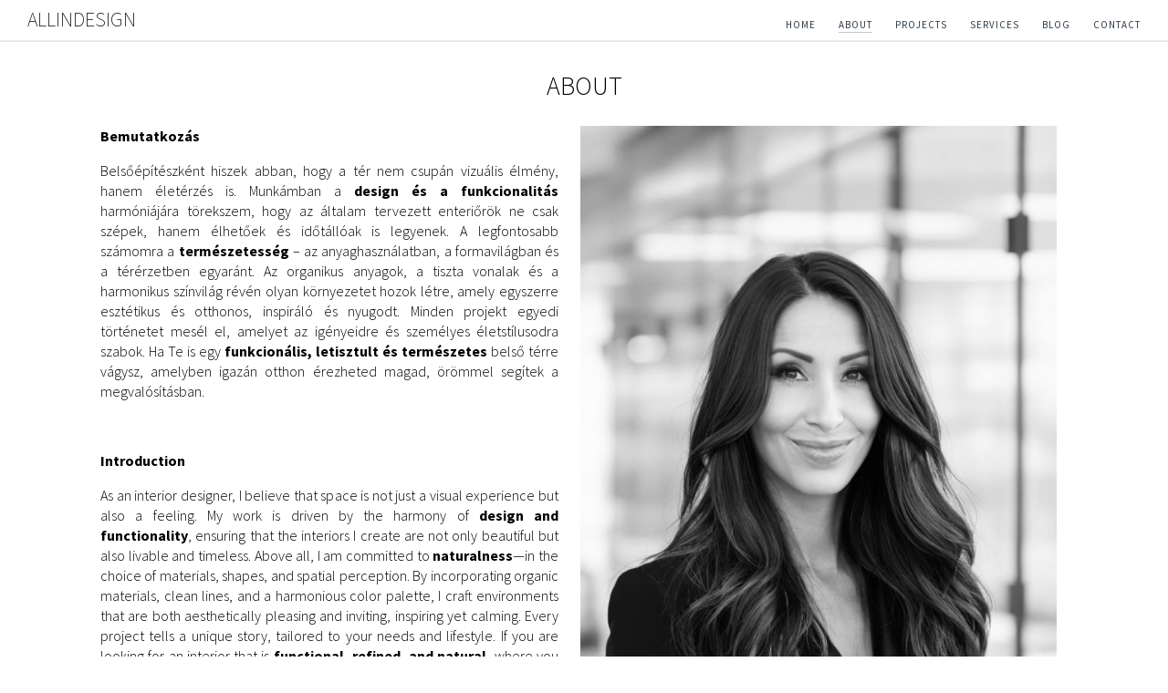

--- FILE ---
content_type: text/css
request_url: https://allindesign.hu/wp-content/themes/vsd-core-child/style.css?ver=5.9.12
body_size: 37258
content:
/*
Theme Name: vsd-core-child
Version: 1.0
Author:	VisioDesign
Theme URI: http://visiodesign.net
Author URI: http://visiodesign.net
Template: Divi
*/




.vsd-card {
  background-color: #fff;
  border-radius: 3px;
  box-shadow: 0 1px 1px 0 rgba(0, 0, 0, 0.05), 0 1px 3px 0 rgba(0, 0, 0, 0.25);
  padding: 16px !important;
}

.vsd-icons img {
  margin-left: 24px;
  margin-right: 24px;
  max-width: 70px;
}

.container75 {}

.et_pb_section.c100 .et_pb_row {
  margin: auto;
  max-width: 1860px;
}

.et_pb_section.c1600 .et_pb_row {
  margin: auto;
  max-width: 1600px;
}

.et_pb_section .et_pb_row {
  margin: auto;
  max-width: 1060px;
}


/*  HEADING   */

h1, h2, h3, h4, h5, h6 {
  font-weight: 300 !important;
}

h2 {
  font-size: 20px;
  font-weight: 300;
}

p {
  font-size: 16px;
  font-weight: 300;
  line-height: 22px;
}

a {
  border-bottom: 1px solid #000;
  font-size: 13px;
  text-transform: uppercase;
}

.et_pb_bg_layout_dark a {
  border-bottom: 1px solid #fff;
  color: #fff;
}

/* blog oldal */

.et_pb_post h2.entry-title a {
    font-size: 18px;
    line-height: 28px;
    border-bottom: 1px solid #c8c7c7;
    padding-bottom: 8px;
    display: block;
}

.et_pb_post h2.entry-title a:hover {text-decoration: underline;}

.et_pb_blog_grid .post.category-blog .post-content p {
    font-size: 14px;
    line-height: 20px;
}




.et_pb_row {width: 95%;}
.et_pb_row, .et_pb_section {padding: 0.8% 0;}

body.page .et_pb_column_1_2,
.et_pb_gutters3 .et_pb_column_1_2, .et_pb_gutters3.et_pb_row .et_pb_column_1_2 {width: calc(50% - 8px);}

body.page .et_pb_column, .et_pb_gutters3.et_pb_row .et_pb_column,
.et_pb_gutters3 .et_pb_column, .et_pb_gutters3.et_pb_row .et_pb_column {
  margin-right: 4px;
}

.et_pb_gutters1 .et_pb_column_1_3, .et_pb_gutters1 .et_pb_column_3_4 .et_pb_row_inner .et_pb_column_1_4, .et_section_specialty .et_pb_column_3_4 .et_pb_gutters1.et_pb_row_inner .et_pb_column_1_4, .et_pb_gutters1 .et_pb_column_3_4 .et_pb_grid_item, .et_pb_gutters1 .et_pb_column_3_4 .et_pb_filterable_portfolio .et_pb_portfolio_item.et_pb_grid_item, .et_pb_gutters1 .et_pb_column_3_4 .et_pb_row_inner .et_pb_column_4_4 .et_pb_grid_item, .et_pb_gutters1 .et_pb_column_3_4 .et_pb_shop_grid .woocommerce ul.products li.product, .et_pb_gutters1 .et_pb_column_3_4 .et_pb_row_inner .et_pb_column_4_4 .et_pb_shop_grid .woocommerce ul.products li.product, .et_pb_gutters1 .et_pb_column_4_4 .et_pb_blog_grid .column.size-1of3, .et_pb_gutters1 .et_pb_column_3_4 .et_pb_widget, .et_pb_gutters1.et_pb_footer_columns3 .footer-widget, .et_pb_gutters1.et_pb_footer_columns_2_3__1_3 .footer-widget:nth-child(2n), .et_pb_gutters1.et_pb_footer_columns_1_3__2_3 .footer-widget:nth-child(2n+1) {
  width: calc(33.333% - 4px);
}

body.single-project .et_pb_column_1_2 {
  margin-right: 2px;
  width: calc(50% - 2px);
}

body.single-project .et_pb_column_1_2 .et_pb_module {
  margin-right: 2px;
}

body.single-project .et_pb_column_1_2:last-child .et_pb_module {
  margin-left: 2px;
  margin-right: 0;
}


header#main-header .logo_container {
  font-size: 22px;
  font-weight: 100;
  line-height: 42px;
}


/*    MENU NAV  */

header#main-header {
  background-color: rgba(255, 255, 255, 0.9);
  border-bottom: 1px solid #ebebeb;
  transition: all .6 ease;
}

header#main-header:hover {
  background-color: rgba(255, 255, 255, 1);
}

#main-header.et-fixed-header {
  box-shadow: 0 0 0 rgba(0, 0, 0, 0.1) !important;
}

header nav ul#top-menu li.menu-item a {
  border-bottom: 1px solid transparent;
  color: #323e48 !important;
  font-size: 11px;
  font-weight: 400;
  letter-spacing: 1px;
  margin-bottom: 8px;
  padding-bottom: 1px !important;
}

header nav ul#top-menu li.menu-item.current-menu-item a {
  border-bottom: 1px solid #c8c7c7;
}

header nav ul#top-menu li.menu-item a:hover {
  opacity: .65;
}




.et_pb_image a {
  border: medium none;
  margin: 0;
  padding: 0;
}

.et_pb_image.hovimg a::before {
  background-color: rgba(0, 0, 0, 0.75);
  content: "";
  display: block;
  height: 100%;
  position: absolute;
  top: 0;
  width: 100%;
  opacity: 0
}

.et_pb_column:hover .et_pb_image.hovimg a::before {
  opacity: 1;
}

.et_pb_column:hover .et_pb_image.hovimg a::before,
.imgtxt {
  transition: all .8s ease;
}


.imgtxt {
    left: 20%;
    opacity: 0;
    position: absolute;
    right: 20%;
    top: 40%;
    width: 60%;
    text-shadow: 1px 2px 4px #000;
}


.saboxplugin-wrap {overflow: visible !important;}
.saboxplugin-wrap .saboxplugin-gravatar img {max-width: 160px;}
.saboxplugin-wrap .saboxplugin-gravatar {padding: 0; margin-right: 20px;}
a.vcard.author {border: none;}
a.vcard.author span.fn {
    font-weight: 300 !important;
    font-size: 18px;
    line-height: 28px;
}

.saboxplugin-wrap:before {
    content: "A blog cikk szerzője:";
    display: block;
    margin-top: -20px;
    position: relative;
    text-transform: uppercase;
}


@media only screen and ( max-width: 479px ) {
    .imgtxt {
      left: 10%;
      opacity: 0;
      position: absolute;
      right: 10%;
      top: 25%;
      width: 80%;
    }
}


.nav-next,
.nav-previous {
  display: block;
  width: 50%;
}

.nav-next a,
.nav-previous a {
  background-color: rgba(204, 204, 204, 0.1);
  border: medium none;
  display: block;
  height: 55px;
  line-height: 55px;
  width: 100%;
  transition: all .6s ease;
}

.nav-next a:hover,
.nav-previous a:hover {
  background-color: rgba(204, 204, 204, 0.2);
}




.et_pb_column:hover .imgtxt {
  opacity: 1
}


body.single-post #main-content .container::before {display: none;}
body.single-post #page-container #left-area {width: 100%;}
body.single-post #main-content .container {
  max-width: 1080px;
  text-align: justify;
}

.et_pb_gutters3 .et_pb_column_4_4 .et_pb_blog_grid .column.size-1of3 {
  margin-right: 16px;
  width: calc(33.333% - 16px);
}


/*  IMGCHANGER  */

.imgchanger .imgchanger-hovimg {
  opacity: 0;
  position: absolute;
  top: 0;
  transition: all .9s ease
}

.imgchanger:hover .imgchanger-hovimg {opacity: 1;}





#footer-bottom {
  padding-bottom: 60px;
  padding-top: 120px;
}

#footer-info {
  float: none;
  text-align: center;
}

#footer-info a {
  border: medium none !important;
  color: #666;
  font-weight: 100;
}


.vsd-sharebtt {
  margin: 20px auto;
  max-width: 1080px;
  min-height: 32px;
  text-align: center;
}

.vsd-sharebtt a {
    border: 0 solid transparent;
    display: inline-block !important;
    height: 24px;
    margin-left: 8px;
    margin-right: 8px;
    opacity: 0.6;
    width: 24px;
    background-size: cover !important;
    float: none !important;
    display: inline-block;
}

.vsd-sharebtt a:hover {opacity: 0.4;}

.vsd-sharebtt a.facebook {background: rgba(0, 0, 0, 0) url("pix/facebook.png") repeat scroll 0 0;}
.vsd-sharebtt a.pinterest {background: rgba(0, 0, 0, 0) url("pix/pinterest.png") repeat scroll 0 0;}
.vsd-sharebtt a.instagram {background: rgba(0, 0, 0, 0) url("pix/instagram.png") repeat scroll 0 0;}
.vsd-sharebtt a.linkedin {background: rgba(0, 0, 0, 0) url("pix/linkedin.png") repeat scroll 0 0;}
.vsd-sharebtt a.twitter {background: rgba(0, 0, 0, 0) url("pix/twitter.png") repeat scroll 0 0;}



/*  LOADER    */

#loader {
  position: absolute;
  left: 50%;
  top: 50%;
  z-index: 1;
  width: 150px;
  height: 150px;
  margin: -75px 0 0 -75px;
  border: 1px solid #efefef;
  border-radius: 50%;
  border-top: 1px solid #333333;
  width: 120px;
  height: 120px;
  -webkit-animation: spin 2s linear infinite;
  animation: spin 2s linear infinite;
}


body.home #loader {
  position: absolute;
  left: 50%;
  top: 50%;
  z-index: 1;
  width: 230px;
  height: 230px;
  margin: -130px 0 0 -115px;
  border: 0px solid #efefef;
  border-radius: 50%;
  border-top: 0px solid #333333;
  background: transparent url(pix/logo_230px.png);
  -webkit-animation: logo 2s linear infinite;
  animation: logo 2s linear infinite;
}

@-webkit-keyframes logo {
  0% { opacity: 0; }
  80% { opacity: 1; }
  85% { opacity: 1; }
  100% { opacity: 0.2; }
}


@-webkit-keyframes spin {
  0% { -webkit-transform: rotate(0deg); }
  100% { -webkit-transform: rotate(360deg); }
}

@keyframes spin {
  0% { transform: rotate(0deg); }
  100% { transform: rotate(360deg); }
}

/* Add animation to "page content" */
.animate-bottom {
  position: relative;
  -webkit-animation-name: animatebottom;
  -webkit-animation-duration: 1s;
  animation-name: animatebottom;
  animation-duration: 1s
}

@-webkit-keyframes animatebottom {
  from { bottom:-100px; opacity:0 }
  to { bottom:0px; opacity:1 }
}

@keyframes animatebottom {
  from{ bottom:-100px; opacity:0 }
  to{ bottom:0; opacity:1 }
}

#et-main-area {
  display: none;
  text-align: center;
}




.social_facebook:before {
    font-size: 34px;
    display: block;
}


@media only screen and ( min-width:981px ) {
    /* Set the slider height */
    .et_pb_slider, .et_pb_slider .et_pb_container {
        height: 655px !important;
    }
    .et_pb_slider, .et_pb_slider .et_pb_slide {
        max-height: 655px;
    }
    .et_pb_slider .et_pb_slide_description {
        position: relative;
        top: 25%;
        padding-top: 0 !important;
        padding-bottom:0 !important;
        height:auto !important;
    }
}





.imgchanger::before {
    color: #fff;
    content: "\e007";
    display: block;
    font-family: fonticons;
    font-size: 50px;
    position: absolute;
    right: 16px;
    top: 48px;
    z-index: 11;
-webkit-animation-name: flashx; /* Safari 4.0 - 8.0 */
-webkit-animation-duration: 2s; /* Safari 4.0 - 8.0 */
-webkit-animation-iteration-count: infinite; /* Safari 4.0 - 8.0 */
animation-name: flashx;
animation-duration: 4s;
animation-iteration-count: infinite;
}




.imgchanger.dicon::before {
    color: #fff;
    content: "\e006";
    display: block;
    font-family: fonticons;
    font-size: 50px;
    position: absolute;
    right: 16px;
    top: 48px;
    z-index: 11;
-webkit-animation-name: flashx; /* Safari 4.0 - 8.0 */
-webkit-animation-duration: 2s; /* Safari 4.0 - 8.0 */
-webkit-animation-iteration-count: infinite; /* Safari 4.0 - 8.0 */
animation-name: flashx;
animation-duration: 4s;
animation-iteration-count: infinite;
}


@keyframes flashx {
0%   {opacity: 0.4}
50%  {opacity: 1}
100% {opacity: 0.4}
}

/* Safari 4.0 - 8.0 */
@-webkit-keyframes flashx {
0%   {opacity: 0.4}
50%  {opacity: 1}
100% {opacity: 0.4}
}

.imgchanger:hover::before {
  animation: 0s ease 0s normal none 1 running none;
  opacity: 0.1 !important;
}




@font-face {
	font-family: 'fonticons';
	src:url('fonts/ElegantIcons.eot');
	src:url('fonts/ElegantIcons.eot?#iefix') format('embedded-opentype'),
		url('fonts/ElegantIcons.woff') format('woff'),
		url('fonts/ElegantIcons.ttf') format('truetype'),
		url('fonts/ElegantIcons.svg#ElegantIcons') format('svg');
	font-weight: normal;
	font-style: normal;
}

/* Use the following CSS code if you want to use data attributes for inserting your icons */
[data-icon]:before {
	font-family: 'fonticons';
	content: attr(data-icon);
	speak: none;
	font-weight: normal;
	font-variant: normal;
	text-transform: none;
	line-height: 1;
	-webkit-font-smoothing: antialiased;
	-moz-osx-font-smoothing: grayscale;
}

/* Use the following CSS code if you want to have a class per icon */
/*
Instead of a list of all class selectors,
you can use the generic selector below, but it's slower:
[class*="your-class-prefix"] {
*/
.arrow_up, .arrow_down, .arrow_left, .arrow_right, .arrow_left-up, .arrow_right-up, .arrow_right-down, .arrow_left-down, .arrow-up-down, .arrow_up-down_alt, .arrow_left-right_alt, .arrow_left-right, .arrow_expand_alt2, .arrow_expand_alt, .arrow_condense, .arrow_expand, .arrow_move, .arrow_carrot-up, .arrow_carrot-down, .arrow_carrot-left, .arrow_carrot-right, .arrow_carrot-2up, .arrow_carrot-2down, .arrow_carrot-2left, .arrow_carrot-2right, .arrow_carrot-up_alt2, .arrow_carrot-down_alt2, .arrow_carrot-left_alt2, .arrow_carrot-right_alt2, .arrow_carrot-2up_alt2, .arrow_carrot-2down_alt2, .arrow_carrot-2left_alt2, .arrow_carrot-2right_alt2, .arrow_triangle-up, .arrow_triangle-down, .arrow_triangle-left, .arrow_triangle-right, .arrow_triangle-up_alt2, .arrow_triangle-down_alt2, .arrow_triangle-left_alt2, .arrow_triangle-right_alt2, .arrow_back, .icon_minus-06, .icon_plus, .icon_close, .icon_check, .icon_minus_alt2, .icon_plus_alt2, .icon_close_alt2, .icon_check_alt2, .icon_zoom-out_alt, .icon_zoom-in_alt, .icon_search, .icon_box-empty, .icon_box-selected, .icon_minus-box, .icon_plus-box, .icon_box-checked, .icon_circle-empty, .icon_circle-slelected, .icon_stop_alt2, .icon_stop, .icon_pause_alt2, .icon_pause, .icon_menu, .icon_menu-square_alt2, .icon_menu-circle_alt2, .icon_ul, .icon_ol, .icon_adjust-horiz, .icon_adjust-vert, .icon_document_alt, .icon_documents_alt, .icon_pencil, .icon_pencil-edit_alt, .icon_pencil-edit, .icon_folder-alt, .icon_folder-open_alt, .icon_folder-add_alt, .icon_info_alt, .icon_error-oct_alt, .icon_error-circle_alt, .icon_error-triangle_alt, .icon_question_alt2, .icon_question, .icon_comment_alt, .icon_chat_alt, .icon_vol-mute_alt, .icon_volume-low_alt, .icon_volume-high_alt, .icon_quotations, .icon_quotations_alt2, .icon_clock_alt, .icon_lock_alt, .icon_lock-open_alt, .icon_key_alt, .icon_cloud_alt, .icon_cloud-upload_alt, .icon_cloud-download_alt, .icon_image, .icon_images, .icon_lightbulb_alt, .icon_gift_alt, .icon_house_alt, .icon_genius, .icon_mobile, .icon_tablet, .icon_laptop, .icon_desktop, .icon_camera_alt, .icon_mail_alt, .icon_cone_alt, .icon_ribbon_alt, .icon_bag_alt, .icon_creditcard, .icon_cart_alt, .icon_paperclip, .icon_tag_alt, .icon_tags_alt, .icon_trash_alt, .icon_cursor_alt, .icon_mic_alt, .icon_compass_alt, .icon_pin_alt, .icon_pushpin_alt, .icon_map_alt, .icon_drawer_alt, .icon_toolbox_alt, .icon_book_alt, .icon_calendar, .icon_film, .icon_table, .icon_contacts_alt, .icon_headphones, .icon_lifesaver, .icon_piechart, .icon_refresh, .icon_link_alt, .icon_link, .icon_loading, .icon_blocked, .icon_archive_alt, .icon_heart_alt, .icon_star_alt, .icon_star-half_alt, .icon_star, .icon_star-half, .icon_tools, .icon_tool, .icon_cog, .icon_cogs, .arrow_up_alt, .arrow_down_alt, .arrow_left_alt, .arrow_right_alt, .arrow_left-up_alt, .arrow_right-up_alt, .arrow_right-down_alt, .arrow_left-down_alt, .arrow_condense_alt, .arrow_expand_alt3, .arrow_carrot_up_alt, .arrow_carrot-down_alt, .arrow_carrot-left_alt, .arrow_carrot-right_alt, .arrow_carrot-2up_alt, .arrow_carrot-2dwnn_alt, .arrow_carrot-2left_alt, .arrow_carrot-2right_alt, .arrow_triangle-up_alt, .arrow_triangle-down_alt, .arrow_triangle-left_alt, .arrow_triangle-right_alt, .icon_minus_alt, .icon_plus_alt, .icon_close_alt, .icon_check_alt, .icon_zoom-out, .icon_zoom-in, .icon_stop_alt, .icon_menu-square_alt, .icon_menu-circle_alt, .icon_document, .icon_documents, .icon_pencil_alt, .icon_folder, .icon_folder-open, .icon_folder-add, .icon_folder_upload, .icon_folder_download, .icon_info, .icon_error-circle, .icon_error-oct, .icon_error-triangle, .icon_question_alt, .icon_comment, .icon_chat, .icon_vol-mute, .icon_volume-low, .icon_volume-high, .icon_quotations_alt, .icon_clock, .icon_lock, .icon_lock-open, .icon_key, .icon_cloud, .icon_cloud-upload, .icon_cloud-download, .icon_lightbulb, .icon_gift, .icon_house, .icon_camera, .icon_mail, .icon_cone, .icon_ribbon, .icon_bag, .icon_cart, .icon_tag, .icon_tags, .icon_trash, .icon_cursor, .icon_mic, .icon_compass, .icon_pin, .icon_pushpin, .icon_map, .icon_drawer, .icon_toolbox, .icon_book, .icon_contacts, .icon_archive, .icon_heart, .icon_profile, .icon_group, .icon_grid-2x2, .icon_grid-3x3, .icon_music, .icon_pause_alt, .icon_phone, .icon_upload, .icon_download, .social_facebook, .social_twitter, .social_pinterest, .social_googleplus, .social_tumblr, .social_tumbleupon, .social_wordpress, .social_instagram, .social_dribbble, .social_vimeo, .social_linkedin, .social_rss, .social_deviantart, .social_share, .social_myspace, .social_skype, .social_youtube, .social_picassa, .social_googledrive, .social_flickr, .social_blogger, .social_spotify, .social_delicious, .social_facebook_circle, .social_twitter_circle, .social_pinterest_circle, .social_googleplus_circle, .social_tumblr_circle, .social_stumbleupon_circle, .social_wordpress_circle, .social_instagram_circle, .social_dribbble_circle, .social_vimeo_circle, .social_linkedin_circle, .social_rss_circle, .social_deviantart_circle, .social_share_circle, .social_myspace_circle, .social_skype_circle, .social_youtube_circle, .social_picassa_circle, .social_googledrive_alt2, .social_flickr_circle, .social_blogger_circle, .social_spotify_circle, .social_delicious_circle, .social_facebook_square, .social_twitter_square, .social_pinterest_square, .social_googleplus_square, .social_tumblr_square, .social_stumbleupon_square, .social_wordpress_square, .social_instagram_square, .social_dribbble_square, .social_vimeo_square, .social_linkedin_square, .social_rss_square, .social_deviantart_square, .social_share_square, .social_myspace_square, .social_skype_square, .social_youtube_square, .social_picassa_square, .social_googledrive_square, .social_flickr_square, .social_blogger_square, .social_spotify_square, .social_delicious_square, .icon_printer, .icon_calulator, .icon_building, .icon_floppy, .icon_drive, .icon_search-2, .icon_id, .icon_id-2, .icon_puzzle, .icon_like, .icon_dislike, .icon_mug, .icon_currency, .icon_wallet, .icon_pens, .icon_easel, .icon_flowchart, .icon_datareport, .icon_briefcase, .icon_shield, .icon_percent, .icon_globe, .icon_globe-2, .icon_target, .icon_hourglass, .icon_balance, .icon_rook, .icon_printer-alt, .icon_calculator_alt, .icon_building_alt, .icon_floppy_alt, .icon_drive_alt, .icon_search_alt, .icon_id_alt, .icon_id-2_alt, .icon_puzzle_alt, .icon_like_alt, .icon_dislike_alt, .icon_mug_alt, .icon_currency_alt, .icon_wallet_alt, .icon_pens_alt, .icon_easel_alt, .icon_flowchart_alt, .icon_datareport_alt, .icon_briefcase_alt, .icon_shield_alt, .icon_percent_alt, .icon_globe_alt, .icon_clipboard {
	font-family: 'ElegantIcons';
	speak: none;
	font-style: normal;
	font-weight: normal;
	font-variant: normal;
	text-transform: none;
	line-height: 1;
	-webkit-font-smoothing: antialiased;
}
.arrow_up:before {
	content: "\21";
}
.arrow_down:before {
	content: "\22";
}
.arrow_left:before {
	content: "\23";
}
.arrow_right:before {
	content: "\24";
}
.arrow_left-up:before {
	content: "\25";
}
.arrow_right-up:before {
	content: "\26";
}
.arrow_right-down:before {
	content: "\27";
}
.arrow_left-down:before {
	content: "\28";
}
.arrow-up-down:before {
	content: "\29";
}
.arrow_up-down_alt:before {
	content: "\2a";
}
.arrow_left-right_alt:before {
	content: "\2b";
}
.arrow_left-right:before {
	content: "\2c";
}
.arrow_expand_alt2:before {
	content: "\2d";
}
.arrow_expand_alt:before {
	content: "\2e";
}
.arrow_condense:before {
	content: "\2f";
}
.arrow_expand:before {
	content: "\30";
}
.arrow_move:before {
	content: "\31";
}
.arrow_carrot-up:before {
	content: "\32";
}
.arrow_carrot-down:before {
	content: "\33";
}
.arrow_carrot-left:before {
	content: "\34";
}
.arrow_carrot-right:before {
	content: "\35";
}
.arrow_carrot-2up:before {
	content: "\36";
}
.arrow_carrot-2down:before {
	content: "\37";
}
.arrow_carrot-2left:before {
	content: "\38";
}
.arrow_carrot-2right:before {
	content: "\39";
}
.arrow_carrot-up_alt2:before {
	content: "\3a";
}
.arrow_carrot-down_alt2:before {
	content: "\3b";
}
.arrow_carrot-left_alt2:before {
	content: "\3c";
}
.arrow_carrot-right_alt2:before {
	content: "\3d";
}
.arrow_carrot-2up_alt2:before {
	content: "\3e";
}
.arrow_carrot-2down_alt2:before {
	content: "\3f";
}
.arrow_carrot-2left_alt2:before {
	content: "\40";
}
.arrow_carrot-2right_alt2:before {
	content: "\41";
}
.arrow_triangle-up:before {
	content: "\42";
}
.arrow_triangle-down:before {
	content: "\43";
}
.arrow_triangle-left:before {
	content: "\44";
}
.arrow_triangle-right:before {
	content: "\45";
}
.arrow_triangle-up_alt2:before {
	content: "\46";
}
.arrow_triangle-down_alt2:before {
	content: "\47";
}
.arrow_triangle-left_alt2:before {
	content: "\48";
}
.arrow_triangle-right_alt2:before {
	content: "\49";
}
.arrow_back:before {
	content: "\4a";
}
.icon_minus-06:before {
	content: "\4b";
}
.icon_plus:before {
	content: "\4c";
}
.icon_close:before {
	content: "\4d";
}
.icon_check:before {
	content: "\4e";
}
.icon_minus_alt2:before {
	content: "\4f";
}
.icon_plus_alt2:before {
	content: "\50";
}
.icon_close_alt2:before {
	content: "\51";
}
.icon_check_alt2:before {
	content: "\52";
}
.icon_zoom-out_alt:before {
	content: "\53";
}
.icon_zoom-in_alt:before {
	content: "\54";
}
.icon_search:before {
	content: "\55";
}
.icon_box-empty:before {
	content: "\56";
}
.icon_box-selected:before {
	content: "\57";
}
.icon_minus-box:before {
	content: "\58";
}
.icon_plus-box:before {
	content: "\59";
}
.icon_box-checked:before {
	content: "\5a";
}
.icon_circle-empty:before {
	content: "\5b";
}
.icon_circle-slelected:before {
	content: "\5c";
}
.icon_stop_alt2:before {
	content: "\5d";
}
.icon_stop:before {
	content: "\5e";
}
.icon_pause_alt2:before {
	content: "\5f";
}
.icon_pause:before {
	content: "\60";
}
.icon_menu:before {
	content: "\61";
}
.icon_menu-square_alt2:before {
	content: "\62";
}
.icon_menu-circle_alt2:before {
	content: "\63";
}
.icon_ul:before {
	content: "\64";
}
.icon_ol:before {
	content: "\65";
}
.icon_adjust-horiz:before {
	content: "\66";
}
.icon_adjust-vert:before {
	content: "\67";
}
.icon_document_alt:before {
	content: "\68";
}
.icon_documents_alt:before {
	content: "\69";
}
.icon_pencil:before {
	content: "\6a";
}
.icon_pencil-edit_alt:before {
	content: "\6b";
}
.icon_pencil-edit:before {
	content: "\6c";
}
.icon_folder-alt:before {
	content: "\6d";
}
.icon_folder-open_alt:before {
	content: "\6e";
}
.icon_folder-add_alt:before {
	content: "\6f";
}
.icon_info_alt:before {
	content: "\70";
}
.icon_error-oct_alt:before {
	content: "\71";
}
.icon_error-circle_alt:before {
	content: "\72";
}
.icon_error-triangle_alt:before {
	content: "\73";
}
.icon_question_alt2:before {
	content: "\74";
}
.icon_question:before {
	content: "\75";
}
.icon_comment_alt:before {
	content: "\76";
}
.icon_chat_alt:before {
	content: "\77";
}
.icon_vol-mute_alt:before {
	content: "\78";
}
.icon_volume-low_alt:before {
	content: "\79";
}
.icon_volume-high_alt:before {
	content: "\7a";
}
.icon_quotations:before {
	content: "\7b";
}
.icon_quotations_alt2:before {
	content: "\7c";
}
.icon_clock_alt:before {
	content: "\7d";
}
.icon_lock_alt:before {
	content: "\7e";
}
.icon_lock-open_alt:before {
	content: "\e000";
}
.icon_key_alt:before {
	content: "\e001";
}
.icon_cloud_alt:before {
	content: "\e002";
}
.icon_cloud-upload_alt:before {
	content: "\e003";
}
.icon_cloud-download_alt:before {
	content: "\e004";
}
.icon_image:before {
	content: "\e005";
}
.icon_images:before {
	content: "\e006";
}
.icon_lightbulb_alt:before {
	content: "\e007";
}
.icon_gift_alt:before {
	content: "\e008";
}
.icon_house_alt:before {
	content: "\e009";
}
.icon_genius:before {
	content: "\e00a";
}
.icon_mobile:before {
	content: "\e00b";
}
.icon_tablet:before {
	content: "\e00c";
}
.icon_laptop:before {
	content: "\e00d";
}
.icon_desktop:before {
	content: "\e00e";
}
.icon_camera_alt:before {
	content: "\e00f";
}
.icon_mail_alt:before {
	content: "\e010";
}
.icon_cone_alt:before {
	content: "\e011";
}
.icon_ribbon_alt:before {
	content: "\e012";
}
.icon_bag_alt:before {
	content: "\e013";
}
.icon_creditcard:before {
	content: "\e014";
}
.icon_cart_alt:before {
	content: "\e015";
}
.icon_paperclip:before {
	content: "\e016";
}
.icon_tag_alt:before {
	content: "\e017";
}
.icon_tags_alt:before {
	content: "\e018";
}
.icon_trash_alt:before {
	content: "\e019";
}
.icon_cursor_alt:before {
	content: "\e01a";
}
.icon_mic_alt:before {
	content: "\e01b";
}
.icon_compass_alt:before {
	content: "\e01c";
}
.icon_pin_alt:before {
	content: "\e01d";
}
.icon_pushpin_alt:before {
	content: "\e01e";
}
.icon_map_alt:before {
	content: "\e01f";
}
.icon_drawer_alt:before {
	content: "\e020";
}
.icon_toolbox_alt:before {
	content: "\e021";
}
.icon_book_alt:before {
	content: "\e022";
}
.icon_calendar:before {
	content: "\e023";
}
.icon_film:before {
	content: "\e024";
}
.icon_table:before {
	content: "\e025";
}
.icon_contacts_alt:before {
	content: "\e026";
}
.icon_headphones:before {
	content: "\e027";
}
.icon_lifesaver:before {
	content: "\e028";
}
.icon_piechart:before {
	content: "\e029";
}
.icon_refresh:before {
	content: "\e02a";
}
.icon_link_alt:before {
	content: "\e02b";
}
.icon_link:before {
	content: "\e02c";
}
.icon_loading:before {
	content: "\e02d";
}
.icon_blocked:before {
	content: "\e02e";
}
.icon_archive_alt:before {
	content: "\e02f";
}
.icon_heart_alt:before {
	content: "\e030";
}
.icon_star_alt:before {
	content: "\e031";
}
.icon_star-half_alt:before {
	content: "\e032";
}
.icon_star:before {
	content: "\e033";
}
.icon_star-half:before {
	content: "\e034";
}
.icon_tools:before {
	content: "\e035";
}
.icon_tool:before {
	content: "\e036";
}
.icon_cog:before {
	content: "\e037";
}
.icon_cogs:before {
	content: "\e038";
}
.arrow_up_alt:before {
	content: "\e039";
}
.arrow_down_alt:before {
	content: "\e03a";
}
.arrow_left_alt:before {
	content: "\e03b";
}
.arrow_right_alt:before {
	content: "\e03c";
}
.arrow_left-up_alt:before {
	content: "\e03d";
}
.arrow_right-up_alt:before {
	content: "\e03e";
}
.arrow_right-down_alt:before {
	content: "\e03f";
}
.arrow_left-down_alt:before {
	content: "\e040";
}
.arrow_condense_alt:before {
	content: "\e041";
}
.arrow_expand_alt3:before {
	content: "\e042";
}
.arrow_carrot_up_alt:before {
	content: "\e043";
}
.arrow_carrot-down_alt:before {
	content: "\e044";
}
.arrow_carrot-left_alt:before {
	content: "\e045";
}
.arrow_carrot-right_alt:before {
	content: "\e046";
}
.arrow_carrot-2up_alt:before {
	content: "\e047";
}
.arrow_carrot-2dwnn_alt:before {
	content: "\e048";
}
.arrow_carrot-2left_alt:before {
	content: "\e049";
}
.arrow_carrot-2right_alt:before {
	content: "\e04a";
}
.arrow_triangle-up_alt:before {
	content: "\e04b";
}
.arrow_triangle-down_alt:before {
	content: "\e04c";
}
.arrow_triangle-left_alt:before {
	content: "\e04d";
}
.arrow_triangle-right_alt:before {
	content: "\e04e";
}
.icon_minus_alt:before {
	content: "\e04f";
}
.icon_plus_alt:before {
	content: "\e050";
}
.icon_close_alt:before {
	content: "\e051";
}
.icon_check_alt:before {
	content: "\e052";
}
.icon_zoom-out:before {
	content: "\e053";
}
.icon_zoom-in:before {
	content: "\e054";
}
.icon_stop_alt:before {
	content: "\e055";
}
.icon_menu-square_alt:before {
	content: "\e056";
}
.icon_menu-circle_alt:before {
	content: "\e057";
}
.icon_document:before {
	content: "\e058";
}
.icon_documents:before {
	content: "\e059";
}
.icon_pencil_alt:before {
	content: "\e05a";
}
.icon_folder:before {
	content: "\e05b";
}
.icon_folder-open:before {
	content: "\e05c";
}
.icon_folder-add:before {
	content: "\e05d";
}
.icon_folder_upload:before {
	content: "\e05e";
}
.icon_folder_download:before {
	content: "\e05f";
}
.icon_info:before {
	content: "\e060";
}
.icon_error-circle:before {
	content: "\e061";
}
.icon_error-oct:before {
	content: "\e062";
}
.icon_error-triangle:before {
	content: "\e063";
}
.icon_question_alt:before {
	content: "\e064";
}
.icon_comment:before {
	content: "\e065";
}
.icon_chat:before {
	content: "\e066";
}
.icon_vol-mute:before {
	content: "\e067";
}
.icon_volume-low:before {
	content: "\e068";
}
.icon_volume-high:before {
	content: "\e069";
}
.icon_quotations_alt:before {
	content: "\e06a";
}
.icon_clock:before {
	content: "\e06b";
}
.icon_lock:before {
	content: "\e06c";
}
.icon_lock-open:before {
	content: "\e06d";
}
.icon_key:before {
	content: "\e06e";
}
.icon_cloud:before {
	content: "\e06f";
}
.icon_cloud-upload:before {
	content: "\e070";
}
.icon_cloud-download:before {
	content: "\e071";
}
.icon_lightbulb:before {
	content: "\e072";
}
.icon_gift:before {
	content: "\e073";
}
.icon_house:before {
	content: "\e074";
}
.icon_camera:before {
	content: "\e075";
}
.icon_mail:before {
	content: "\e076";
}
.icon_cone:before {
	content: "\e077";
}
.icon_ribbon:before {
	content: "\e078";
}
.icon_bag:before {
	content: "\e079";
}
.icon_cart:before {
	content: "\e07a";
}
.icon_tag:before {
	content: "\e07b";
}
.icon_tags:before {
	content: "\e07c";
}
.icon_trash:before {
	content: "\e07d";
}
.icon_cursor:before {
	content: "\e07e";
}
.icon_mic:before {
	content: "\e07f";
}
.icon_compass:before {
	content: "\e080";
}
.icon_pin:before {
	content: "\e081";
}
.icon_pushpin:before {
	content: "\e082";
}
.icon_map:before {
	content: "\e083";
}
.icon_drawer:before {
	content: "\e084";
}
.icon_toolbox:before {
	content: "\e085";
}
.icon_book:before {
	content: "\e086";
}
.icon_contacts:before {
	content: "\e087";
}
.icon_archive:before {
	content: "\e088";
}
.icon_heart:before {
	content: "\e089";
}
.icon_profile:before {
	content: "\e08a";
}
.icon_group:before {
	content: "\e08b";
}
.icon_grid-2x2:before {
	content: "\e08c";
}
.icon_grid-3x3:before {
	content: "\e08d";
}
.icon_music:before {
	content: "\e08e";
}
.icon_pause_alt:before {
	content: "\e08f";
}
.icon_phone:before {
	content: "\e090";
}
.icon_upload:before {
	content: "\e091";
}
.icon_download:before {
	content: "\e092";
}
.social_facebook:before {
	content: "\e093";
}
.social_twitter:before {
	content: "\e094";
}
.social_pinterest:before {
	content: "\e095";
}
.social_googleplus:before {
	content: "\e096";
}
.social_tumblr:before {
	content: "\e097";
}
.social_tumbleupon:before {
	content: "\e098";
}
.social_wordpress:before {
	content: "\e099";
}
.social_instagram:before {
	content: "\e09a";
}
.social_dribbble:before {
	content: "\e09b";
}
.social_vimeo:before {
	content: "\e09c";
}
.social_linkedin:before {
	content: "\e09d";
}
.social_rss:before {
	content: "\e09e";
}
.social_deviantart:before {
	content: "\e09f";
}
.social_share:before {
	content: "\e0a0";
}
.social_myspace:before {
	content: "\e0a1";
}
.social_skype:before {
	content: "\e0a2";
}
.social_youtube:before {
	content: "\e0a3";
}
.social_picassa:before {
	content: "\e0a4";
}
.social_googledrive:before {
	content: "\e0a5";
}
.social_flickr:before {
	content: "\e0a6";
}
.social_blogger:before {
	content: "\e0a7";
}
.social_spotify:before {
	content: "\e0a8";
}
.social_delicious:before {
	content: "\e0a9";
}
.social_facebook_circle:before {
	content: "\e0aa";
}
.social_twitter_circle:before {
	content: "\e0ab";
}
.social_pinterest_circle:before {
	content: "\e0ac";
}
.social_googleplus_circle:before {
	content: "\e0ad";
}
.social_tumblr_circle:before {
	content: "\e0ae";
}
.social_stumbleupon_circle:before {
	content: "\e0af";
}
.social_wordpress_circle:before {
	content: "\e0b0";
}
.social_instagram_circle:before {
	content: "\e0b1";
}
.social_dribbble_circle:before {
	content: "\e0b2";
}
.social_vimeo_circle:before {
	content: "\e0b3";
}
.social_linkedin_circle:before {
	content: "\e0b4";
}
.social_rss_circle:before {
	content: "\e0b5";
}
.social_deviantart_circle:before {
	content: "\e0b6";
}
.social_share_circle:before {
	content: "\e0b7";
}
.social_myspace_circle:before {
	content: "\e0b8";
}
.social_skype_circle:before {
	content: "\e0b9";
}
.social_youtube_circle:before {
	content: "\e0ba";
}
.social_picassa_circle:before {
	content: "\e0bb";
}
.social_googledrive_alt2:before {
	content: "\e0bc";
}
.social_flickr_circle:before {
	content: "\e0bd";
}
.social_blogger_circle:before {
	content: "\e0be";
}
.social_spotify_circle:before {
	content: "\e0bf";
}
.social_delicious_circle:before {
	content: "\e0c0";
}
.social_facebook_square:before {
	content: "\e0c1";
}
.social_twitter_square:before {
	content: "\e0c2";
}
.social_pinterest_square:before {
	content: "\e0c3";
}
.social_googleplus_square:before {
	content: "\e0c4";
}
.social_tumblr_square:before {
	content: "\e0c5";
}
.social_stumbleupon_square:before {
	content: "\e0c6";
}
.social_wordpress_square:before {
	content: "\e0c7";
}
.social_instagram_square:before {
	content: "\e0c8";
}
.social_dribbble_square:before {
	content: "\e0c9";
}
.social_vimeo_square:before {
	content: "\e0ca";
}
.social_linkedin_square:before {
	content: "\e0cb";
}
.social_rss_square:before {
	content: "\e0cc";
}
.social_deviantart_square:before {
	content: "\e0cd";
}
.social_share_square:before {
	content: "\e0ce";
}
.social_myspace_square:before {
	content: "\e0cf";
}
.social_skype_square:before {
	content: "\e0d0";
}
.social_youtube_square:before {
	content: "\e0d1";
}
.social_picassa_square:before {
	content: "\e0d2";
}
.social_googledrive_square:before {
	content: "\e0d3";
}
.social_flickr_square:before {
	content: "\e0d4";
}
.social_blogger_square:before {
	content: "\e0d5";
}
.social_spotify_square:before {
	content: "\e0d6";
}
.social_delicious_square:before {
	content: "\e0d7";
}
.icon_printer:before {
	content: "\e103";
}
.icon_calulator:before {
	content: "\e0ee";
}
.icon_building:before {
	content: "\e0ef";
}
.icon_floppy:before {
	content: "\e0e8";
}
.icon_drive:before {
	content: "\e0ea";
}
.icon_search-2:before {
	content: "\e101";
}
.icon_id:before {
	content: "\e107";
}
.icon_id-2:before {
	content: "\e108";
}
.icon_puzzle:before {
	content: "\e102";
}
.icon_like:before {
	content: "\e106";
}
.icon_dislike:before {
	content: "\e0eb";
}
.icon_mug:before {
	content: "\e105";
}
.icon_currency:before {
	content: "\e0ed";
}
.icon_wallet:before {
	content: "\e100";
}
.icon_pens:before {
	content: "\e104";
}
.icon_easel:before {
	content: "\e0e9";
}
.icon_flowchart:before {
	content: "\e109";
}
.icon_datareport:before {
	content: "\e0ec";
}
.icon_briefcase:before {
	content: "\e0fe";
}
.icon_shield:before {
	content: "\e0f6";
}
.icon_percent:before {
	content: "\e0fb";
}
.icon_globe:before {
	content: "\e0e2";
}
.icon_globe-2:before {
	content: "\e0e3";
}
.icon_target:before {
	content: "\e0f5";
}
.icon_hourglass:before {
	content: "\e0e1";
}
.icon_balance:before {
	content: "\e0ff";
}
.icon_rook:before {
	content: "\e0f8";
}
.icon_printer-alt:before {
	content: "\e0fa";
}
.icon_calculator_alt:before {
	content: "\e0e7";
}
.icon_building_alt:before {
	content: "\e0fd";
}
.icon_floppy_alt:before {
	content: "\e0e4";
}
.icon_drive_alt:before {
	content: "\e0e5";
}
.icon_search_alt:before {
	content: "\e0f7";
}
.icon_id_alt:before {
	content: "\e0e0";
}
.icon_id-2_alt:before {
	content: "\e0fc";
}
.icon_puzzle_alt:before {
	content: "\e0f9";
}
.icon_like_alt:before {
	content: "\e0dd";
}
.icon_dislike_alt:before {
	content: "\e0f1";
}
.icon_mug_alt:before {
	content: "\e0dc";
}
.icon_currency_alt:before {
	content: "\e0f3";
}
.icon_wallet_alt:before {
	content: "\e0d8";
}
.icon_pens_alt:before {
	content: "\e0db";
}
.icon_easel_alt:before {
	content: "\e0f0";
}
.icon_flowchart_alt:before {
	content: "\e0df";
}
.icon_datareport_alt:before {
	content: "\e0f2";
}
.icon_briefcase_alt:before {
	content: "\e0f4";
}
.icon_shield_alt:before {
	content: "\e0d9";
}
.icon_percent_alt:before {
	content: "\e0da";
}
.icon_globe_alt:before {
	content: "\e0de";
}
.icon_clipboard:before {
	content: "\e0e6";
}


	.glyph {
		float: left;
		text-align: center;
		padding: .75em;
		margin: .4em 1.5em .75em 0;
		width: 6em;
    text-shadow: none;
	}
        .glyph_big {
        font-size: 128px;
        color: #59c5dc;
        float: left;
        margin-right: 20px;
        }

        .glyph div { padding-bottom: 10px;}

	.glyph input {
		font-family: consolas, monospace;
		font-size: 12px;
		width: 100%;
		text-align: center;
		border: 0;
		box-shadow: 0 0 0 1px #ccc;
		padding: .2em;
                -moz-border-radius: 5px;
                -webkit-border-radius: 5px;
	}
	.centered {
		margin-left: auto;
		margin-right: auto;
	}
	.glyph .fs1 {
		font-size: 2em;
	}


  .et_pb_gallery_items .et_pb_gallery_item {
    margin-bottom: 16px !important;
    margin-left: 4px !important;
    margin-right: 4px !important;
    width: calc(25% - 8px) !important;
  }

  .et_pb_gallery_items .et_pb_gallery_item .et_overlay,
  .et_pb_gallery_items .et_pb_gallery_item .et_overlay:before,
  .et_pb_gallery_items .et_pb_gallery_item .et_overlay:after {display: none !important}

  .et_pb_gallery_items .et_pb_gallery_item .et_pb_gallery_image img:hover {filter: grayscale(40%);}


/*  pinterest */

span[data-pin-log="button_pinit"],
span[data-pin-log="button_pinit_bookmarklet"] {display: none}
body.single-project span[data-pin-log="button_pinit"],
body.single-project span[data-pin-log="button_pinit_bookmarklet"] {display: inline-block;}

span[data-pin-log="button_pinit"],
span[data-pin-log="button_pinit_bookmarklet"] {
    background: rgba(0, 0, 0, 0) url("pix/pinterest.png") repeat scroll 0 0;
    box-shadow: 0 0 0 #fff;
    height: 52px;
    margin-left: 8px;
    margin-right: 8px;
    opacity: 0.3;
    width: 52px;
}

span[data-pin-log="button_pinit"]:hover,
span[data-pin-log="button_pinit_bookmarklet"]:hover {
  opacity: 0.4;
  box-shadow: 0 0 0 #fff;
}



/*  pin it button */
body.page span[data-pin-log="button_pinit_floating"] {display: none;}



.et_pb_blog_grid .column .et_pb_post {
  animation: none !important;
  opacity: 1 !important;
}




.partner-logos img {
    width: 12%;
    padding: 8px;
}

.partner-logos a {border: 0px solid transparent;}



.partner-logos a img {
  -webkit-filter: grayscale(100%); /* Safari 6.0 - 9.0 */
  filter: grayscale(100%);
}

.partner-logos a:hover img {
  -webkit-filter: grayscale(0%); /* Safari 6.0 - 9.0 */
  filter: grayscale(0%);
}


--- FILE ---
content_type: text/plain
request_url: https://www.google-analytics.com/j/collect?v=1&_v=j102&a=1999596331&t=pageview&_s=1&dl=https%3A%2F%2Fallindesign.hu%2Fabout%2F&ul=en-us%40posix&dt=About%20-%20ALLINDESIGN&sr=1280x720&vp=1280x720&_u=IEBAAEABAAAAACAAI~&jid=227230244&gjid=1554596939&cid=26919347.1769890180&tid=UA-98487839-1&_gid=1665344557.1769890180&_r=1&_slc=1&z=17084138
body_size: -450
content:
2,cG-EG697F4PL5